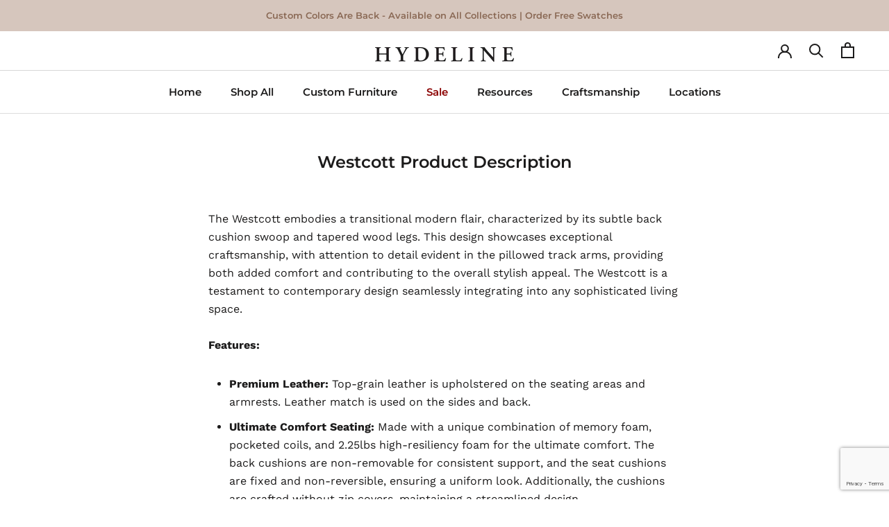

--- FILE ---
content_type: text/html; charset=utf-8
request_url: https://www.google.com/recaptcha/api2/anchor?ar=1&k=6LeTRAoeAAAAACKeCUlhSkXvVTIwv0_OgDTqgYsa&co=aHR0cHM6Ly9oeWRlbGluZS5jb206NDQz&hl=en&v=PoyoqOPhxBO7pBk68S4YbpHZ&size=invisible&anchor-ms=20000&execute-ms=30000&cb=1j5vyi5wbjcj
body_size: 48678
content:
<!DOCTYPE HTML><html dir="ltr" lang="en"><head><meta http-equiv="Content-Type" content="text/html; charset=UTF-8">
<meta http-equiv="X-UA-Compatible" content="IE=edge">
<title>reCAPTCHA</title>
<style type="text/css">
/* cyrillic-ext */
@font-face {
  font-family: 'Roboto';
  font-style: normal;
  font-weight: 400;
  font-stretch: 100%;
  src: url(//fonts.gstatic.com/s/roboto/v48/KFO7CnqEu92Fr1ME7kSn66aGLdTylUAMa3GUBHMdazTgWw.woff2) format('woff2');
  unicode-range: U+0460-052F, U+1C80-1C8A, U+20B4, U+2DE0-2DFF, U+A640-A69F, U+FE2E-FE2F;
}
/* cyrillic */
@font-face {
  font-family: 'Roboto';
  font-style: normal;
  font-weight: 400;
  font-stretch: 100%;
  src: url(//fonts.gstatic.com/s/roboto/v48/KFO7CnqEu92Fr1ME7kSn66aGLdTylUAMa3iUBHMdazTgWw.woff2) format('woff2');
  unicode-range: U+0301, U+0400-045F, U+0490-0491, U+04B0-04B1, U+2116;
}
/* greek-ext */
@font-face {
  font-family: 'Roboto';
  font-style: normal;
  font-weight: 400;
  font-stretch: 100%;
  src: url(//fonts.gstatic.com/s/roboto/v48/KFO7CnqEu92Fr1ME7kSn66aGLdTylUAMa3CUBHMdazTgWw.woff2) format('woff2');
  unicode-range: U+1F00-1FFF;
}
/* greek */
@font-face {
  font-family: 'Roboto';
  font-style: normal;
  font-weight: 400;
  font-stretch: 100%;
  src: url(//fonts.gstatic.com/s/roboto/v48/KFO7CnqEu92Fr1ME7kSn66aGLdTylUAMa3-UBHMdazTgWw.woff2) format('woff2');
  unicode-range: U+0370-0377, U+037A-037F, U+0384-038A, U+038C, U+038E-03A1, U+03A3-03FF;
}
/* math */
@font-face {
  font-family: 'Roboto';
  font-style: normal;
  font-weight: 400;
  font-stretch: 100%;
  src: url(//fonts.gstatic.com/s/roboto/v48/KFO7CnqEu92Fr1ME7kSn66aGLdTylUAMawCUBHMdazTgWw.woff2) format('woff2');
  unicode-range: U+0302-0303, U+0305, U+0307-0308, U+0310, U+0312, U+0315, U+031A, U+0326-0327, U+032C, U+032F-0330, U+0332-0333, U+0338, U+033A, U+0346, U+034D, U+0391-03A1, U+03A3-03A9, U+03B1-03C9, U+03D1, U+03D5-03D6, U+03F0-03F1, U+03F4-03F5, U+2016-2017, U+2034-2038, U+203C, U+2040, U+2043, U+2047, U+2050, U+2057, U+205F, U+2070-2071, U+2074-208E, U+2090-209C, U+20D0-20DC, U+20E1, U+20E5-20EF, U+2100-2112, U+2114-2115, U+2117-2121, U+2123-214F, U+2190, U+2192, U+2194-21AE, U+21B0-21E5, U+21F1-21F2, U+21F4-2211, U+2213-2214, U+2216-22FF, U+2308-230B, U+2310, U+2319, U+231C-2321, U+2336-237A, U+237C, U+2395, U+239B-23B7, U+23D0, U+23DC-23E1, U+2474-2475, U+25AF, U+25B3, U+25B7, U+25BD, U+25C1, U+25CA, U+25CC, U+25FB, U+266D-266F, U+27C0-27FF, U+2900-2AFF, U+2B0E-2B11, U+2B30-2B4C, U+2BFE, U+3030, U+FF5B, U+FF5D, U+1D400-1D7FF, U+1EE00-1EEFF;
}
/* symbols */
@font-face {
  font-family: 'Roboto';
  font-style: normal;
  font-weight: 400;
  font-stretch: 100%;
  src: url(//fonts.gstatic.com/s/roboto/v48/KFO7CnqEu92Fr1ME7kSn66aGLdTylUAMaxKUBHMdazTgWw.woff2) format('woff2');
  unicode-range: U+0001-000C, U+000E-001F, U+007F-009F, U+20DD-20E0, U+20E2-20E4, U+2150-218F, U+2190, U+2192, U+2194-2199, U+21AF, U+21E6-21F0, U+21F3, U+2218-2219, U+2299, U+22C4-22C6, U+2300-243F, U+2440-244A, U+2460-24FF, U+25A0-27BF, U+2800-28FF, U+2921-2922, U+2981, U+29BF, U+29EB, U+2B00-2BFF, U+4DC0-4DFF, U+FFF9-FFFB, U+10140-1018E, U+10190-1019C, U+101A0, U+101D0-101FD, U+102E0-102FB, U+10E60-10E7E, U+1D2C0-1D2D3, U+1D2E0-1D37F, U+1F000-1F0FF, U+1F100-1F1AD, U+1F1E6-1F1FF, U+1F30D-1F30F, U+1F315, U+1F31C, U+1F31E, U+1F320-1F32C, U+1F336, U+1F378, U+1F37D, U+1F382, U+1F393-1F39F, U+1F3A7-1F3A8, U+1F3AC-1F3AF, U+1F3C2, U+1F3C4-1F3C6, U+1F3CA-1F3CE, U+1F3D4-1F3E0, U+1F3ED, U+1F3F1-1F3F3, U+1F3F5-1F3F7, U+1F408, U+1F415, U+1F41F, U+1F426, U+1F43F, U+1F441-1F442, U+1F444, U+1F446-1F449, U+1F44C-1F44E, U+1F453, U+1F46A, U+1F47D, U+1F4A3, U+1F4B0, U+1F4B3, U+1F4B9, U+1F4BB, U+1F4BF, U+1F4C8-1F4CB, U+1F4D6, U+1F4DA, U+1F4DF, U+1F4E3-1F4E6, U+1F4EA-1F4ED, U+1F4F7, U+1F4F9-1F4FB, U+1F4FD-1F4FE, U+1F503, U+1F507-1F50B, U+1F50D, U+1F512-1F513, U+1F53E-1F54A, U+1F54F-1F5FA, U+1F610, U+1F650-1F67F, U+1F687, U+1F68D, U+1F691, U+1F694, U+1F698, U+1F6AD, U+1F6B2, U+1F6B9-1F6BA, U+1F6BC, U+1F6C6-1F6CF, U+1F6D3-1F6D7, U+1F6E0-1F6EA, U+1F6F0-1F6F3, U+1F6F7-1F6FC, U+1F700-1F7FF, U+1F800-1F80B, U+1F810-1F847, U+1F850-1F859, U+1F860-1F887, U+1F890-1F8AD, U+1F8B0-1F8BB, U+1F8C0-1F8C1, U+1F900-1F90B, U+1F93B, U+1F946, U+1F984, U+1F996, U+1F9E9, U+1FA00-1FA6F, U+1FA70-1FA7C, U+1FA80-1FA89, U+1FA8F-1FAC6, U+1FACE-1FADC, U+1FADF-1FAE9, U+1FAF0-1FAF8, U+1FB00-1FBFF;
}
/* vietnamese */
@font-face {
  font-family: 'Roboto';
  font-style: normal;
  font-weight: 400;
  font-stretch: 100%;
  src: url(//fonts.gstatic.com/s/roboto/v48/KFO7CnqEu92Fr1ME7kSn66aGLdTylUAMa3OUBHMdazTgWw.woff2) format('woff2');
  unicode-range: U+0102-0103, U+0110-0111, U+0128-0129, U+0168-0169, U+01A0-01A1, U+01AF-01B0, U+0300-0301, U+0303-0304, U+0308-0309, U+0323, U+0329, U+1EA0-1EF9, U+20AB;
}
/* latin-ext */
@font-face {
  font-family: 'Roboto';
  font-style: normal;
  font-weight: 400;
  font-stretch: 100%;
  src: url(//fonts.gstatic.com/s/roboto/v48/KFO7CnqEu92Fr1ME7kSn66aGLdTylUAMa3KUBHMdazTgWw.woff2) format('woff2');
  unicode-range: U+0100-02BA, U+02BD-02C5, U+02C7-02CC, U+02CE-02D7, U+02DD-02FF, U+0304, U+0308, U+0329, U+1D00-1DBF, U+1E00-1E9F, U+1EF2-1EFF, U+2020, U+20A0-20AB, U+20AD-20C0, U+2113, U+2C60-2C7F, U+A720-A7FF;
}
/* latin */
@font-face {
  font-family: 'Roboto';
  font-style: normal;
  font-weight: 400;
  font-stretch: 100%;
  src: url(//fonts.gstatic.com/s/roboto/v48/KFO7CnqEu92Fr1ME7kSn66aGLdTylUAMa3yUBHMdazQ.woff2) format('woff2');
  unicode-range: U+0000-00FF, U+0131, U+0152-0153, U+02BB-02BC, U+02C6, U+02DA, U+02DC, U+0304, U+0308, U+0329, U+2000-206F, U+20AC, U+2122, U+2191, U+2193, U+2212, U+2215, U+FEFF, U+FFFD;
}
/* cyrillic-ext */
@font-face {
  font-family: 'Roboto';
  font-style: normal;
  font-weight: 500;
  font-stretch: 100%;
  src: url(//fonts.gstatic.com/s/roboto/v48/KFO7CnqEu92Fr1ME7kSn66aGLdTylUAMa3GUBHMdazTgWw.woff2) format('woff2');
  unicode-range: U+0460-052F, U+1C80-1C8A, U+20B4, U+2DE0-2DFF, U+A640-A69F, U+FE2E-FE2F;
}
/* cyrillic */
@font-face {
  font-family: 'Roboto';
  font-style: normal;
  font-weight: 500;
  font-stretch: 100%;
  src: url(//fonts.gstatic.com/s/roboto/v48/KFO7CnqEu92Fr1ME7kSn66aGLdTylUAMa3iUBHMdazTgWw.woff2) format('woff2');
  unicode-range: U+0301, U+0400-045F, U+0490-0491, U+04B0-04B1, U+2116;
}
/* greek-ext */
@font-face {
  font-family: 'Roboto';
  font-style: normal;
  font-weight: 500;
  font-stretch: 100%;
  src: url(//fonts.gstatic.com/s/roboto/v48/KFO7CnqEu92Fr1ME7kSn66aGLdTylUAMa3CUBHMdazTgWw.woff2) format('woff2');
  unicode-range: U+1F00-1FFF;
}
/* greek */
@font-face {
  font-family: 'Roboto';
  font-style: normal;
  font-weight: 500;
  font-stretch: 100%;
  src: url(//fonts.gstatic.com/s/roboto/v48/KFO7CnqEu92Fr1ME7kSn66aGLdTylUAMa3-UBHMdazTgWw.woff2) format('woff2');
  unicode-range: U+0370-0377, U+037A-037F, U+0384-038A, U+038C, U+038E-03A1, U+03A3-03FF;
}
/* math */
@font-face {
  font-family: 'Roboto';
  font-style: normal;
  font-weight: 500;
  font-stretch: 100%;
  src: url(//fonts.gstatic.com/s/roboto/v48/KFO7CnqEu92Fr1ME7kSn66aGLdTylUAMawCUBHMdazTgWw.woff2) format('woff2');
  unicode-range: U+0302-0303, U+0305, U+0307-0308, U+0310, U+0312, U+0315, U+031A, U+0326-0327, U+032C, U+032F-0330, U+0332-0333, U+0338, U+033A, U+0346, U+034D, U+0391-03A1, U+03A3-03A9, U+03B1-03C9, U+03D1, U+03D5-03D6, U+03F0-03F1, U+03F4-03F5, U+2016-2017, U+2034-2038, U+203C, U+2040, U+2043, U+2047, U+2050, U+2057, U+205F, U+2070-2071, U+2074-208E, U+2090-209C, U+20D0-20DC, U+20E1, U+20E5-20EF, U+2100-2112, U+2114-2115, U+2117-2121, U+2123-214F, U+2190, U+2192, U+2194-21AE, U+21B0-21E5, U+21F1-21F2, U+21F4-2211, U+2213-2214, U+2216-22FF, U+2308-230B, U+2310, U+2319, U+231C-2321, U+2336-237A, U+237C, U+2395, U+239B-23B7, U+23D0, U+23DC-23E1, U+2474-2475, U+25AF, U+25B3, U+25B7, U+25BD, U+25C1, U+25CA, U+25CC, U+25FB, U+266D-266F, U+27C0-27FF, U+2900-2AFF, U+2B0E-2B11, U+2B30-2B4C, U+2BFE, U+3030, U+FF5B, U+FF5D, U+1D400-1D7FF, U+1EE00-1EEFF;
}
/* symbols */
@font-face {
  font-family: 'Roboto';
  font-style: normal;
  font-weight: 500;
  font-stretch: 100%;
  src: url(//fonts.gstatic.com/s/roboto/v48/KFO7CnqEu92Fr1ME7kSn66aGLdTylUAMaxKUBHMdazTgWw.woff2) format('woff2');
  unicode-range: U+0001-000C, U+000E-001F, U+007F-009F, U+20DD-20E0, U+20E2-20E4, U+2150-218F, U+2190, U+2192, U+2194-2199, U+21AF, U+21E6-21F0, U+21F3, U+2218-2219, U+2299, U+22C4-22C6, U+2300-243F, U+2440-244A, U+2460-24FF, U+25A0-27BF, U+2800-28FF, U+2921-2922, U+2981, U+29BF, U+29EB, U+2B00-2BFF, U+4DC0-4DFF, U+FFF9-FFFB, U+10140-1018E, U+10190-1019C, U+101A0, U+101D0-101FD, U+102E0-102FB, U+10E60-10E7E, U+1D2C0-1D2D3, U+1D2E0-1D37F, U+1F000-1F0FF, U+1F100-1F1AD, U+1F1E6-1F1FF, U+1F30D-1F30F, U+1F315, U+1F31C, U+1F31E, U+1F320-1F32C, U+1F336, U+1F378, U+1F37D, U+1F382, U+1F393-1F39F, U+1F3A7-1F3A8, U+1F3AC-1F3AF, U+1F3C2, U+1F3C4-1F3C6, U+1F3CA-1F3CE, U+1F3D4-1F3E0, U+1F3ED, U+1F3F1-1F3F3, U+1F3F5-1F3F7, U+1F408, U+1F415, U+1F41F, U+1F426, U+1F43F, U+1F441-1F442, U+1F444, U+1F446-1F449, U+1F44C-1F44E, U+1F453, U+1F46A, U+1F47D, U+1F4A3, U+1F4B0, U+1F4B3, U+1F4B9, U+1F4BB, U+1F4BF, U+1F4C8-1F4CB, U+1F4D6, U+1F4DA, U+1F4DF, U+1F4E3-1F4E6, U+1F4EA-1F4ED, U+1F4F7, U+1F4F9-1F4FB, U+1F4FD-1F4FE, U+1F503, U+1F507-1F50B, U+1F50D, U+1F512-1F513, U+1F53E-1F54A, U+1F54F-1F5FA, U+1F610, U+1F650-1F67F, U+1F687, U+1F68D, U+1F691, U+1F694, U+1F698, U+1F6AD, U+1F6B2, U+1F6B9-1F6BA, U+1F6BC, U+1F6C6-1F6CF, U+1F6D3-1F6D7, U+1F6E0-1F6EA, U+1F6F0-1F6F3, U+1F6F7-1F6FC, U+1F700-1F7FF, U+1F800-1F80B, U+1F810-1F847, U+1F850-1F859, U+1F860-1F887, U+1F890-1F8AD, U+1F8B0-1F8BB, U+1F8C0-1F8C1, U+1F900-1F90B, U+1F93B, U+1F946, U+1F984, U+1F996, U+1F9E9, U+1FA00-1FA6F, U+1FA70-1FA7C, U+1FA80-1FA89, U+1FA8F-1FAC6, U+1FACE-1FADC, U+1FADF-1FAE9, U+1FAF0-1FAF8, U+1FB00-1FBFF;
}
/* vietnamese */
@font-face {
  font-family: 'Roboto';
  font-style: normal;
  font-weight: 500;
  font-stretch: 100%;
  src: url(//fonts.gstatic.com/s/roboto/v48/KFO7CnqEu92Fr1ME7kSn66aGLdTylUAMa3OUBHMdazTgWw.woff2) format('woff2');
  unicode-range: U+0102-0103, U+0110-0111, U+0128-0129, U+0168-0169, U+01A0-01A1, U+01AF-01B0, U+0300-0301, U+0303-0304, U+0308-0309, U+0323, U+0329, U+1EA0-1EF9, U+20AB;
}
/* latin-ext */
@font-face {
  font-family: 'Roboto';
  font-style: normal;
  font-weight: 500;
  font-stretch: 100%;
  src: url(//fonts.gstatic.com/s/roboto/v48/KFO7CnqEu92Fr1ME7kSn66aGLdTylUAMa3KUBHMdazTgWw.woff2) format('woff2');
  unicode-range: U+0100-02BA, U+02BD-02C5, U+02C7-02CC, U+02CE-02D7, U+02DD-02FF, U+0304, U+0308, U+0329, U+1D00-1DBF, U+1E00-1E9F, U+1EF2-1EFF, U+2020, U+20A0-20AB, U+20AD-20C0, U+2113, U+2C60-2C7F, U+A720-A7FF;
}
/* latin */
@font-face {
  font-family: 'Roboto';
  font-style: normal;
  font-weight: 500;
  font-stretch: 100%;
  src: url(//fonts.gstatic.com/s/roboto/v48/KFO7CnqEu92Fr1ME7kSn66aGLdTylUAMa3yUBHMdazQ.woff2) format('woff2');
  unicode-range: U+0000-00FF, U+0131, U+0152-0153, U+02BB-02BC, U+02C6, U+02DA, U+02DC, U+0304, U+0308, U+0329, U+2000-206F, U+20AC, U+2122, U+2191, U+2193, U+2212, U+2215, U+FEFF, U+FFFD;
}
/* cyrillic-ext */
@font-face {
  font-family: 'Roboto';
  font-style: normal;
  font-weight: 900;
  font-stretch: 100%;
  src: url(//fonts.gstatic.com/s/roboto/v48/KFO7CnqEu92Fr1ME7kSn66aGLdTylUAMa3GUBHMdazTgWw.woff2) format('woff2');
  unicode-range: U+0460-052F, U+1C80-1C8A, U+20B4, U+2DE0-2DFF, U+A640-A69F, U+FE2E-FE2F;
}
/* cyrillic */
@font-face {
  font-family: 'Roboto';
  font-style: normal;
  font-weight: 900;
  font-stretch: 100%;
  src: url(//fonts.gstatic.com/s/roboto/v48/KFO7CnqEu92Fr1ME7kSn66aGLdTylUAMa3iUBHMdazTgWw.woff2) format('woff2');
  unicode-range: U+0301, U+0400-045F, U+0490-0491, U+04B0-04B1, U+2116;
}
/* greek-ext */
@font-face {
  font-family: 'Roboto';
  font-style: normal;
  font-weight: 900;
  font-stretch: 100%;
  src: url(//fonts.gstatic.com/s/roboto/v48/KFO7CnqEu92Fr1ME7kSn66aGLdTylUAMa3CUBHMdazTgWw.woff2) format('woff2');
  unicode-range: U+1F00-1FFF;
}
/* greek */
@font-face {
  font-family: 'Roboto';
  font-style: normal;
  font-weight: 900;
  font-stretch: 100%;
  src: url(//fonts.gstatic.com/s/roboto/v48/KFO7CnqEu92Fr1ME7kSn66aGLdTylUAMa3-UBHMdazTgWw.woff2) format('woff2');
  unicode-range: U+0370-0377, U+037A-037F, U+0384-038A, U+038C, U+038E-03A1, U+03A3-03FF;
}
/* math */
@font-face {
  font-family: 'Roboto';
  font-style: normal;
  font-weight: 900;
  font-stretch: 100%;
  src: url(//fonts.gstatic.com/s/roboto/v48/KFO7CnqEu92Fr1ME7kSn66aGLdTylUAMawCUBHMdazTgWw.woff2) format('woff2');
  unicode-range: U+0302-0303, U+0305, U+0307-0308, U+0310, U+0312, U+0315, U+031A, U+0326-0327, U+032C, U+032F-0330, U+0332-0333, U+0338, U+033A, U+0346, U+034D, U+0391-03A1, U+03A3-03A9, U+03B1-03C9, U+03D1, U+03D5-03D6, U+03F0-03F1, U+03F4-03F5, U+2016-2017, U+2034-2038, U+203C, U+2040, U+2043, U+2047, U+2050, U+2057, U+205F, U+2070-2071, U+2074-208E, U+2090-209C, U+20D0-20DC, U+20E1, U+20E5-20EF, U+2100-2112, U+2114-2115, U+2117-2121, U+2123-214F, U+2190, U+2192, U+2194-21AE, U+21B0-21E5, U+21F1-21F2, U+21F4-2211, U+2213-2214, U+2216-22FF, U+2308-230B, U+2310, U+2319, U+231C-2321, U+2336-237A, U+237C, U+2395, U+239B-23B7, U+23D0, U+23DC-23E1, U+2474-2475, U+25AF, U+25B3, U+25B7, U+25BD, U+25C1, U+25CA, U+25CC, U+25FB, U+266D-266F, U+27C0-27FF, U+2900-2AFF, U+2B0E-2B11, U+2B30-2B4C, U+2BFE, U+3030, U+FF5B, U+FF5D, U+1D400-1D7FF, U+1EE00-1EEFF;
}
/* symbols */
@font-face {
  font-family: 'Roboto';
  font-style: normal;
  font-weight: 900;
  font-stretch: 100%;
  src: url(//fonts.gstatic.com/s/roboto/v48/KFO7CnqEu92Fr1ME7kSn66aGLdTylUAMaxKUBHMdazTgWw.woff2) format('woff2');
  unicode-range: U+0001-000C, U+000E-001F, U+007F-009F, U+20DD-20E0, U+20E2-20E4, U+2150-218F, U+2190, U+2192, U+2194-2199, U+21AF, U+21E6-21F0, U+21F3, U+2218-2219, U+2299, U+22C4-22C6, U+2300-243F, U+2440-244A, U+2460-24FF, U+25A0-27BF, U+2800-28FF, U+2921-2922, U+2981, U+29BF, U+29EB, U+2B00-2BFF, U+4DC0-4DFF, U+FFF9-FFFB, U+10140-1018E, U+10190-1019C, U+101A0, U+101D0-101FD, U+102E0-102FB, U+10E60-10E7E, U+1D2C0-1D2D3, U+1D2E0-1D37F, U+1F000-1F0FF, U+1F100-1F1AD, U+1F1E6-1F1FF, U+1F30D-1F30F, U+1F315, U+1F31C, U+1F31E, U+1F320-1F32C, U+1F336, U+1F378, U+1F37D, U+1F382, U+1F393-1F39F, U+1F3A7-1F3A8, U+1F3AC-1F3AF, U+1F3C2, U+1F3C4-1F3C6, U+1F3CA-1F3CE, U+1F3D4-1F3E0, U+1F3ED, U+1F3F1-1F3F3, U+1F3F5-1F3F7, U+1F408, U+1F415, U+1F41F, U+1F426, U+1F43F, U+1F441-1F442, U+1F444, U+1F446-1F449, U+1F44C-1F44E, U+1F453, U+1F46A, U+1F47D, U+1F4A3, U+1F4B0, U+1F4B3, U+1F4B9, U+1F4BB, U+1F4BF, U+1F4C8-1F4CB, U+1F4D6, U+1F4DA, U+1F4DF, U+1F4E3-1F4E6, U+1F4EA-1F4ED, U+1F4F7, U+1F4F9-1F4FB, U+1F4FD-1F4FE, U+1F503, U+1F507-1F50B, U+1F50D, U+1F512-1F513, U+1F53E-1F54A, U+1F54F-1F5FA, U+1F610, U+1F650-1F67F, U+1F687, U+1F68D, U+1F691, U+1F694, U+1F698, U+1F6AD, U+1F6B2, U+1F6B9-1F6BA, U+1F6BC, U+1F6C6-1F6CF, U+1F6D3-1F6D7, U+1F6E0-1F6EA, U+1F6F0-1F6F3, U+1F6F7-1F6FC, U+1F700-1F7FF, U+1F800-1F80B, U+1F810-1F847, U+1F850-1F859, U+1F860-1F887, U+1F890-1F8AD, U+1F8B0-1F8BB, U+1F8C0-1F8C1, U+1F900-1F90B, U+1F93B, U+1F946, U+1F984, U+1F996, U+1F9E9, U+1FA00-1FA6F, U+1FA70-1FA7C, U+1FA80-1FA89, U+1FA8F-1FAC6, U+1FACE-1FADC, U+1FADF-1FAE9, U+1FAF0-1FAF8, U+1FB00-1FBFF;
}
/* vietnamese */
@font-face {
  font-family: 'Roboto';
  font-style: normal;
  font-weight: 900;
  font-stretch: 100%;
  src: url(//fonts.gstatic.com/s/roboto/v48/KFO7CnqEu92Fr1ME7kSn66aGLdTylUAMa3OUBHMdazTgWw.woff2) format('woff2');
  unicode-range: U+0102-0103, U+0110-0111, U+0128-0129, U+0168-0169, U+01A0-01A1, U+01AF-01B0, U+0300-0301, U+0303-0304, U+0308-0309, U+0323, U+0329, U+1EA0-1EF9, U+20AB;
}
/* latin-ext */
@font-face {
  font-family: 'Roboto';
  font-style: normal;
  font-weight: 900;
  font-stretch: 100%;
  src: url(//fonts.gstatic.com/s/roboto/v48/KFO7CnqEu92Fr1ME7kSn66aGLdTylUAMa3KUBHMdazTgWw.woff2) format('woff2');
  unicode-range: U+0100-02BA, U+02BD-02C5, U+02C7-02CC, U+02CE-02D7, U+02DD-02FF, U+0304, U+0308, U+0329, U+1D00-1DBF, U+1E00-1E9F, U+1EF2-1EFF, U+2020, U+20A0-20AB, U+20AD-20C0, U+2113, U+2C60-2C7F, U+A720-A7FF;
}
/* latin */
@font-face {
  font-family: 'Roboto';
  font-style: normal;
  font-weight: 900;
  font-stretch: 100%;
  src: url(//fonts.gstatic.com/s/roboto/v48/KFO7CnqEu92Fr1ME7kSn66aGLdTylUAMa3yUBHMdazQ.woff2) format('woff2');
  unicode-range: U+0000-00FF, U+0131, U+0152-0153, U+02BB-02BC, U+02C6, U+02DA, U+02DC, U+0304, U+0308, U+0329, U+2000-206F, U+20AC, U+2122, U+2191, U+2193, U+2212, U+2215, U+FEFF, U+FFFD;
}

</style>
<link rel="stylesheet" type="text/css" href="https://www.gstatic.com/recaptcha/releases/PoyoqOPhxBO7pBk68S4YbpHZ/styles__ltr.css">
<script nonce="oZDFAG5Lmp85Stm-_LGRUw" type="text/javascript">window['__recaptcha_api'] = 'https://www.google.com/recaptcha/api2/';</script>
<script type="text/javascript" src="https://www.gstatic.com/recaptcha/releases/PoyoqOPhxBO7pBk68S4YbpHZ/recaptcha__en.js" nonce="oZDFAG5Lmp85Stm-_LGRUw">
      
    </script></head>
<body><div id="rc-anchor-alert" class="rc-anchor-alert"></div>
<input type="hidden" id="recaptcha-token" value="[base64]">
<script type="text/javascript" nonce="oZDFAG5Lmp85Stm-_LGRUw">
      recaptcha.anchor.Main.init("[\x22ainput\x22,[\x22bgdata\x22,\x22\x22,\[base64]/[base64]/[base64]/ZyhXLGgpOnEoW04sMjEsbF0sVywwKSxoKSxmYWxzZSxmYWxzZSl9Y2F0Y2goayl7RygzNTgsVyk/[base64]/[base64]/[base64]/[base64]/[base64]/[base64]/[base64]/bmV3IEJbT10oRFswXSk6dz09Mj9uZXcgQltPXShEWzBdLERbMV0pOnc9PTM/bmV3IEJbT10oRFswXSxEWzFdLERbMl0pOnc9PTQ/[base64]/[base64]/[base64]/[base64]/[base64]\\u003d\x22,\[base64]\\u003d\x22,\[base64]/CocOqUFsgCsK2P0VdH3LDoltIK8KMw6Udc8KsY3PCoy8jIzXDk8O1w7zDgMKMw47DsWjDiMKeJGnChcOfw4DDvcKKw5F2D0cUw4lHP8KRwqxJw7c+F8KiMD7DhMK/w47DjsOxwrHDjAVww5A8McObw4nDvyXDoMO3DcO6w79pw50vw4hdwpJRe0DDjEY2w70zYcOpw7pgMsKTYsObPgB/w4DDuAbCp03Cj2fDh3zCh0/DpkAgaQzCnlvDo2VbQMOVwpQTwoZTwqwhwoVGw7V9aMOCOiLDnHB/F8KRw4coYwR5wqxHPMKgw4R1w4LCl8OwwrtIKcObwr8ONsKDwr/DoMKmw6jCtjpnwrTCtjgZP8KZJMKIV8K6w4VIwpg/w4lzSkfCq8O2J23Cg8KIPk1Ww7/DjCwKRgDCmMOcw5kTwqonLgpve8OpwozDiG/Dv8OodsKDUsKYG8O3bnDCvMOgw4zDnTIvw5HDm8KZwpTDnRhDwr7CtMKxwqRAw7Zfw73Ds2IKO0jCnMObWMOaw5Znw4HDjjPClk8Qw4hgw57Cph/DuDRHMsOmA37DrcK6HwXDgRYiL8K4woPDkcK0ZcKoJGVCw7BNLMKAw7rChcKgw4HCg8KxUzg9wqrCjAxaFcKdw7bCohk/Lz/[base64]/w5Mhw7fDry/ClMK2e8K8wr/[base64]/[base64]/[base64]/[base64]/w6XCtMKYwrkQwrBEwq8Fw7Aew7HClsKUw5bChcKMHiIoZBhNd29zwoUEw4bDp8Omw7XCiG/Cq8O0cBUawotGPGV4wphQRhLCpQ7CoTgrwphRw50xwrR6w60YwqbDvCl2XcOiw4bDiQ1Zwq3CtU/Dm8K7b8Kaw77DqMKrwofDu8Opw43DlDrCulhfw7DCsXBaOMOPw7oMwonCiQnCvsKHe8KAwofDmcOQGsKDwrB/[base64]/[base64]/CgxF9NMKYw6dswrfCqsKWaMK+AyPCuRLCoxzDuzsmF8KkahPCvsKNwqN1wpAydMKFwrLCj2fDtMOJBm7CnVhlJMKXfcKmOErCmw/Do1bDvnVWf8KZwqDDpRxkMm4OXDxKAXB0w4IgGhTDrg/DhcKZw5jCoW9afQHDuiMofSjCq8OlwrUvVsK5Cl8ywqIUa0hxw63DrMOrw5rCiRIMwo5UXS4Zwplaw47ChztzwrhIJsO9wrLCu8OOw4APw7lPc8OzwpPDv8K9EcOxwpjDsVnDrhTCjcOmwo/Dnx0MLCZ6wq3DqCDDh8KEBQ3ClAZ0wqXDnSTDuHIlw5YJw4PDmsOUwpQzwpfCjCzCocOiwpk2PzEdwo8rAMKPw7rCoU/DoBDDikLClsOMwqRwwq/DuMOkwoLCszwwb8O1wpnCkcKYwpJEc2TCqsK0wq4OfsKjw6nCjsK9w6nDtcKjw6PDghDDnMKAwoJ9w6xAw50eBcOqU8KQwq1HAcKbw4TCo8OAw7Qzbz02di7DhFDCsBTDnRTCmG87ZcKyQsOoEsKfZSJ1w5RIJjnCrA7CnsOTEcO3w7jCsVZHwrJPPsO/BsKdw5x/DsKER8KbEDcDw7BIfypoXcOMwp/DrynCsRl7w5/DscKzecOMw7bDrA/[base64]/[base64]/Dl8KXesKmJgwtXMOlfsKywqDDl8O1w4fDg8O1SDHCmMOGfcOew6TDtsOMUGvDl2YAw7jDicKTRwTClcKxwqvChy/[base64]/[base64]/w6zDtsKzNGYjHyVKOm8lw6TDl1UMNlgdUlvCghXDsA7DqGw7wrXCvgVKw63Dki3Co8KfwqcTcwRgQcKEIRrDocKqwqNufCrCjisew5LDgMO+ecKsOXfDuy0Sw5EgwqQYN8ObHcOcw4jCksOrwr8hOiBJLW3DriTCvADDo8OLwoYvQsKpwq7DiVsNJ0PDoEjDq8KYw5/DnG8fw7vDg8KHJcOePhg9w7bDij4ywoZrZsO4wqjCllfCtsKWwpNhH8KCw4/CmiHDnCbDnMKDbSJ2w4IqNGtAQcKgwrYgOwHDg8OKwogkwpPChMKoHwALw6xhwobCp8KjcBRBVsKiFnRMw7w/[base64]/DmgY5w5HDrC/CjiguUH7ClnddwpDDnsKAw7jDqCwbw6LDisOMwprClnMOJ8KDw71Xw4pWdcKaAxnCp8OqYMKACVvDjcKQwpYVw5A1IsKcwrbCpzcEw7DDgsOhBQ/[base64]/[base64]/DtMKxKgfDqX4Nw5oYN8ODfsKeYFZOIMOowoPDtsKWOFs7OxE6w5fCjCrCsR7DpsOmdGs0CcKPE8OYw4FAMMOAw7XCoXvDhg/[base64]/CqjAaLGfDsXsSwrANw4/DoMORWTZ5wqzCtmFUw43Cp8OODsOPWMKlRSxYwqjDrT/Ck1vCjEZwRcKyw61WYykSwp9JPxHCoQgkRcKOwrfCkhRow5TDgiLCi8Ofwq3DtzbDusKZA8KIw7DCtjLDj8ORw47Cs0PCvilvwpE8wro5PVTCtcOaw6PDvMOlT8OTGjPCuMKLeH4Wwp4bSinDghLCvUg5EcOoR3jDtkDCn8OOwpPCksKRSzU2wqrDoMO/[base64]/QgfCpcKkXxc7EWPDpQRMbT/[base64]/CkTFowqLCk8Ojw5YFwobCr8K6w6cCe8KGOcKPHcKnc8OXBinCgDREw7sbwq/DhDghwpvCmMKPwpvDnRUhUcOAw5k8UGUDw41Dw4FXPcODQ8KYw5fCtC0vW8K4IXDCjl4/wrZ1BVnCqMKvwpw1wrrDp8K1DXJSwo1PdgJWwr5UJ8OMwrM3aMOzwpvCrx5jwpPDisKmw5UVdFRrNcOsCmlDwrhGDMKmw6/DocKgw4AcwovDl01jw4hywpN8MAxCG8KvERrDrnHCr8KNwoYew5c3w5JAX3N4BMKIFgDCqsKvdsO2JkVcQzLDiCpzwpXDtHBfK8Kgw5hWwp5Mw4wRwo5JcVs6G8KhSsOiw44gwqR+w4fDrMKyFMKfwqt/MQosdMKcwoVTIBAmRjUVwrTDu8O/P8KzE8OHPS7Co33CpsKELcKUOVl7w6rCq8ODScOjw4cDO8K+C1bCmsO4w67CmmHClBZVw5jCicORwq4+SntTHsKXDjzClCfCulVBwpLDg8Oaw6fDshvDnwBfKAdnQsKNwrkBT8OFw71zwrd/GcKDwpnDosOhw7QWwpLCl1tLVTDCo8OLwp9HW8KDw5LDosKhw4rDhywJwoRCbgs5H1EAw6cpwp91wowFZcK7TcK7w5HCvFgaesKSw7PCiMOiGnwKw4jCqQnCsVPDuz3DpMKiIAtSCMOTRMO3w51gw73ChSjCicOnw7DDjcOnw5wRYUhAd8OVcjDCl8ONAw0Lw50Bwo/DhcOXw6HCucOzwoXDoiQmw43CsMKew49+wp3DvVwqwrvDjcKDw7V5wos+DsKZHcOnw7PDqhx4E2ogw43DhcK3w4DCg1/DlH3DuzbCmF3CggrDr08AwrIJHC/CicKuw6nCosKbwrA5MTDCjcKaw7fDp2kJIMKQw6nCojl4wptHGl4KwqsqYkLDgXwvw5IyME5fw57CgUYZwrhaV8KffgbCp1fCg8OQw5vDhsKiKMKrwrMPw6LCu8KrwpolG8K2wo3Dm8KfF8KBJgXDssOoXBnDmXU8AcK3w4HCisOnF8KOc8KawpLCqGnDmj/CtDTCpDDCncO+FBoWw4tgw4XDp8K/YV/DpGXCjwcNw6DDsMKyb8KFw5k0wqNiwqrCucOZUsOIKm7CkcK8w77DlgbCu07Dk8Krw49EUMOAR30wSsOwH8OYCMK5HWQiOsKUwoYoNXTDksOcc8Odw5EHwpQ6Ql1Gw6wZwr/DvsK4KsKrwp0rw4HDpcOjwqXDj18CdsOywqfCu3PCncOYw78/wq9rwpDCnMOUw6vCiyVdw6t9wrlow4XCvjLDgWFiZF9cG8KnwpgIZ8OKw7bDiG/DjcKAw7RFSMO8UzfCl8KzGmwcElw3wrVpw4ZzQ1nDi8OQVnXDuMKBKFIGwpJ2KMOPw4LComLCn3PCuSnDscOcwqnCpsO+UsK0EW3Dl1RLw55rSMOMw6EXw449D8OOJT3DsMK5TsKsw5HDncOxcW8dFsK/wpTDnE9ywo7ChE3DnMKvN8KHKlDDtDHDkH/CpcOmBSHDjSRqw5N1J0sJLsOkw6Y5G8O/w77Do17DkCPCrsKww77DnSVqw57DoRl/BsOewrPDi2nCgyJ5w5XCklwdwpjCnsKFPcOHYsK3w6LCrF17fDHDpXoAwotpeBvCqRAJw7LCm8Kqe2kdwq9CwpJawoYTwrASK8OURsOpwrVhw6ciZ3DDklN/OcOvwozCizZOwrY6wr7DjMOSKMKJMcOYL2wGwoQ6wqTCmcOkR8OEInt4e8OrECrDsn3Di0rDgMKVRMOww6sUOMORw7HCr3cQwqzCsMOLa8Kiw4/CigrDjXtawoI7w4ARwpp+wq0Gw50tasOvYsOew7PDn8K4fcKjMQbCmysbX8KwwqTDuMObwqNJQ8O5QsKewo7DgcOrSUVjwrPCnXvDlsO/CMOIwofDuiTCtR8ofsKnMn9zNcOVwqJRw6oSw5HClsOoN3VJwrPDmXTDrcOma2RMw6PDrmHCi8OzwrnCqAHCm0MVNGPDvCkKIMK5woPCpzPDrcK5GGLCm0BWfhoDT8O7TT7CssOdwrI1w5oAw7kPHcKowoPCtMO1wqTDhx/CjR4/[base64]/[base64]/Dkz3DpcOUengwNXTCtwcSw7IpZnsAwrlYwpUaSUjDhcOVwpnClXoEQ8KSJcKZccOyWWoeCMOpHsKTwqFmw67Ctz1GGDbDiic0HsOTEVNjCTYKJ28LKRzClHPDqE/CiQwXw6RXw6VtVMO3Ulg9cMOvw47CoMO7w6rCmXFew48dcsKReMOJTkrCnHNjw7R0LWLCqx/CgcOzwqHCtURtEh7Dtz0eXMKMwpQEFCFbf1ticGRxHH/ClV7CqMKCVW/[base64]/wq3CmAzDncKkBQ4CdSTCgcOqesKnwpk7UMKKwqbCpBHCucKPA8OlPA7DlC8uw4/CoyvCixpzMsKcwp7CrnTCksOMesKmaC5FVMOow5t0HQbDmHnCjWhnZ8OIH8OVwofCvzHDtsObYhjDqijDnno4d8KHwp/[base64]/DqhU9SH3Dk8KvNhd2w43ClRfCl8KVw54tTDfCgsOcPmbCrcOVBHMHUcK3acOgw4xnRE7DjMOTw7LDhxnCrsOoU8K7asKiTsODcjMoUsKIwqnDkkYowoZKMlfDsB/[base64]/[base64]/CtT/ClMK9eMKxDMKqHA15WsK/[base64]/DisOWGMOkwqJTwrZ/w6Ycwop5wrR0w4HChXvCqnkYIsOGKjMWXcKRMsOKUFLDkhoxc15HClk9CcKKw45iw4kFw4LDhMK7PsKNHsOew7zCmMO/[base64]/DusKTw5gCS8O1EMKaUsODw5PCo8O/GsOWY1XDqBgIwqNXw7TDv8KmC8OMNMK+MMO6PCxbdSDCnyDCqcKjFwhsw6ECw5nDq2kgEDLCq0YrUsOtcsKnw5vCvMKSwovCrjzCp0zDuGlgw5nChCHClMOYwqDDsljDhsO/wrYFw5sqw6ldw5okDzbCghrDun01w6LChCUDJMOCwr9jwptmD8Kgw6HCkcOLf8KswrjDoQjCtTvCmXbDtcK+KWQRwqdtT10AwrrDumceFg3CgsKLDsKBPE7DuMKGRsO8VsKka3fDvyfCgMODZkkGasOVS8KxwpPDtkfDm0kcw7DDqMOxYMOxw7/CqnXDs8KQw47DgMKfEMOwwoTDmTQRw7dgA8KDw4vClmlNPi7Cgh4Qw6rCusO3IcOYw7DDgcONDsO+w6VZasODVsKpIcK3HE4Uwrdjw6xowopew4TDkDVKw6tJcU7DmXcxwqfCh8OoTChCeEFsBDTClcOUw67DtzRbwrRjERhiBV99wrA7TlIzYUgKDw/CgBtrw4zDhBDCj8KOw5XCn1xkAUUkwqvDv3jCpcOVwrZyw6MHw5HCi8KJwpEHdwfDncKbwpwrwrJFwo/Cn8K/[base64]/Cv8O/wqQ5eH8vCEXCu8Otwp/ChzjCo8OkasOBD3YbWMKDw4BuRcORw44fWsORw4ZkUcObacOEwow4fsKMPcK7w6DCtE5/wotbCkfCpH3Cu8KYw6zDv3Q0Xz3Dp8Olw5p/w5DClMOMw73Dp1LCmi4eFW8ZB8O4woR7OMOBw5zCjsKjS8K6H8KIw7Imwo3DpUfCrMKlWF45PiTDmcKBL8OmwoXDk8KNYAzCmBfDlUZqw7DCqsOOw5svwpfClmfCsVrDvAxhZ38ZAcK6C8OdVMOLw5oFwqErAybDlFEdw4NyMVvDhMO/wrhjacOtwqsEf0lqw41RwpwWEMOqRTjDlWsuWMOSGwI9dMK6wpAww7XDncOGRRHChifDnwrDosOFFwLClcKuw7rDvXzCsMObwp/[base64]/DmcO/w4XCmMK5BEYBwqPCksK6wrTCvATDkmbDmn3CkcOKw4pGw4Qew7PDszjCmjQfwpMwd2rDvMKsIRLDlMO0MFnCm8KQXsKmeznDnMKXw7XCqHk4J8O6w6fCrSsxw5pHwozCkQ1/w65iST9cfcOjw5d3w5ojw7sbDllNw4MAwod6Zk0eFMOww43DtGFsw4dtEzQXaGnDhMKJw7AQS8OSMsOTAcOHI8KwwoHCly0Vw7vCtMK5DcKDw4hjBMKkUTAWIBVMwqhAwqxHHMOLAl7DrwIFAsOdwp3Dr8K7w5p4CT/DicOSYlJVKsKmwqDCtsKuw4fDgMKYwoDDvsOZw57CtlNtXMKswpYqXh8Lw77Dq17DoMObw7TDu8OrV8ORwp/CssK4wpnCvjx9w4cDdMOIw61Sw7RbwpzDnMO9EQ/CrVjChzZ0w4IMNcOxwonCv8KmR8Ouwo7DjMK0w4MSMgnDsMOhwo3CiMObPEPCvVwuwq3DrB5/wojCjFvCkGF1RmxzYsOYEFlEal3DkGPCsMOjwrXCrsOYElTChkzCvDA7UTHClMOBw7lBw4p+wrFrwp5TY0XCryfDgMO2YcO/H8KFZWcvwrbCilczwp7CoU7Cp8Kef8KiUFrDksOTwqrCjcKVwosQwpLCv8OmwrHDqy9HwpVeD1jDtcKhw5TCncKWVQkmN3wHwr8jPcKUw5Z0ecKOwoLDocOjwo/CmMKsw4NRw6/[base64]/[base64]/Cm206wqnDgcKoXMKKw77CoMKiOhHDncKLb8OqIcKPwooiPMO0Rh3Dn8KCJWHDisOUw7bChcOoP8KHwovDuUbCisKYTcKzwqgFOw/Do8OODsODwqBVwqdHw5UmMMKMdnNQwrYlw7YKMsK+w4TCi0YVZcOWajRAwr/DhcOKwoBbw4ghw7kLwpzDgMKNb8O8PMOTwq5GwqfCr17Cs8KACyJVYsOiCcKcY1VYe0vCjMOYcsKUw6YJF8KmwqNGwr1vwrtzS8KTwqLCtsOVwoIJGsKkccO2czrDuMKiwqvDssK8wr7CrF5oKsKdwqLCnF02wpHDocOuK8OCw6LCgcODamhNw5vDi2RSwr/DkcKvJ3waS8KgezrDkcKDwo7Dmi8Hb8K6CCPDnMKucgADTsOTT1Jnw5XCj2QJw6lNK0LDlsK3wqDDkMOAw6jDicOac8OSw5TCqcKTVcOJw7jDo8Kdwr3DllgPGsOZwo/DvcKVw4kJOQEtX8O8w4LDjBhZw7pdw7/Dng9Xwq7Dnn7CtsKCw7/DjcOjwrPCisKfX8O0PsKlcMODw7h1wr1uw6l4w5XCv8OGw5UIUMKwXlPCsXnCmR/Dh8OAwqnChS/Do8KncTYtfHzCjiHDqcOxBMK5WnLCusK/[base64]/[base64]/[base64]/w5JgaGPDrXXCgcKiwp0iwonCoG/Dr8KSwoEWeAUrwrQGw6jDmsOtUsK/wrrDocK8w7Eyw4fCjMOBwocxFsKjw74pw53CiQ8nPgJcw7PDnmNjw5LCicK/[base64]/H8OXw6BDDhl3w5h9dcO3wrVqw5oww7vCowJAO8OmwrsHw6Qxw6nChcO3wqzCpMKpdcKZYUZhw6FSPsOdwoDCvFfClcOrw4PDvMKJPwDDn0DDvsKpRcOgGX4xEmgaw7jDh8OOw5knwo1/w7ZPw5tjIV0DI2oBwpPCnGVeIMOswqHCpcKgfCTDq8KPckgowrkdLcOWwrvDvsOww7kLPGMNwpdOeMK2PgTDgsKDwr4gw5HDnMO2IMK7E8OEWMOZGsKTw5LDlcO4wrzDrDHCusOFbcOKwqRkInrDoSbCrcOnw6/Cv8Klw7zChXrCu8OxwrltasKRY8KzeWkSwrd2w5wVbFQYJMO3cx/Dlz3CqsO3YijClzHCiEEINMKtwqfCgcOqw6Z1w44pw5Jub8OmesKIacKDw5IiJcKNw4U0OSrDhsK1SMKFwoPCpcOuCsKVCiXCpH5ww6RhCibDnyEMKMKkwo7Du0XDtB5lCcOVen/DlgTDhMOuL8OUwq/[base64]/w4cuwodIN8Oow5zCtsORw5bDgcK0wqYyP8OwMX7DhiVhwqMkw4oaA8KOBg1XPgzCmMK5SCRVMm1UwqsCwp7ChAbCh3BGwoQ9FMOZYMK3woRPdsKBI0FEwq3CoMKBTsOgwonDomt5J8Kow6/DmcODTgXCpcO8AcOPwrvDmcKyC8KHT8O6wr7CjGgRw4dDwrzDpEwfYMKASCpKw4TCtDbDu8OkesObYcOQw5DCgcOlc8KowrrDisOzwqRlQ2cVwqnClcKzw5FqbsOudsKkw4loesKpwppLw6rCv8KxesOdw6jCsMK+DWTDtB/[base64]/DtsOfw5BbLiDDqzDDt8Obwpw2woDDnFnDhhwAwrLCtCrDhsOEOQM1AzXCnDnDvMO/wrnCtsK4RV3Cg0zDrsK8YcOhw4HCuj5Cw5wdJ8K4ZAdtLMOzw5Yhw7DCkWBfS8KjKzxtw6/CrcKIwoTDs8KywrnCo8Ktw4M0HsKSwqFuwrDCisOYHAUtw7LDgMK7wovCk8KmScKjw64RbHJXw4QywopNfWRmw4F5I8KNwq1RAj/Dj1xZQ1XDnMK0wpPDkMKxw5tjaGnChCfCjiHDosO9JwDCtCDCg8O5w45AwqbCj8KMWMK+w7YkDT4nwoLDt8KiJ0V7esKHTMO/O2TCr8O2wqd4KsOMEBw2w5TCmcKvRMO3woXDhFvDpWB1dAA+I1jDtsKRw5TCqhpCSsOZM8Oow7HDlMOxJcOTw4wDO8KSwr8Zw4dawpXCocKHFsKZwrXDoMKyIMOnw5/DhcOQw7fDu0zDuQd4w6lGBcKhwp/CuMKhfsKkw4vDi8ORIkx6w6nCr8OLBcO0bcKCwqEOS8OCRMK3w40EXcKyWAhzwrPCpsOhIh9cDMKVworDlgpyRC/[base64]/DsVFKwqk+w6vCrQgQwpbCksK2wqDCjDhjcH9sUAjCvsOkNykywq19VcOYw6ZHYMOJKMKpw4/DuyTDmcOIw6TCsV5kwoTDpx/Ci8K7Z8Kww77CiRRHwptgHcOOw65EH2nCqEteMsObwpvDrsOLw7fCqRtswqE+JQjCuQ/CunPDm8Owe0Edw5LDjcK+w4PDn8KGwq3Co8OALTbCksKrw7HDtFQLwprDj1XCgMOpZ8K3wqLCgsK2WyjDsF/CgcKBFcOywozCrWE8w57CtsOkw4VXJsKHE2vDrsKjYlVKw5DDiD1GRsO6wq9zSMKPw5V3wr0Ww445wpApc8Khw6LCm8KewrrDh8K9E03DtkXDlWTCty5iwo7CkygiWcKqw5pZY8KlBRcnBh0WBMOjwoDDn8K4w7/DqcKDVcOfN1odNMKaRH4JwovDrMO5w6/[base64]/CmcK4NcKaDzrCg3TDg8KnwoHDsGdFScOibHPDkQLCpMOywqg+ezHCscKRYhsaMhXDtsObwp5Dw4vDl8OFw4TCm8Ouwq/CigHCnH8fKlVvw6rCj8ORCjnDgcOFwoZrwr3CmcOewo7DlcKxw5TCn8OXw7PClcORJcOTccKXw43CgV9Yw5/[base64]/XwDDusO3w41/SsKjUR7Cv8OrwpTDkMOLCgnCnmVddsK1w5bDhEXCqXLDmSLCksKCaMOow4lre8OGZh9HKcKWw6rCqsK1wrpLRFrCgMOtw6/CpVHDjgTDlVI0IcOlQMOYwozCoMODwq7DqQrDusKkGMK/ShjCpsKqw49yHHrChULCtcKYZAYrw4hLw4QKwpFCwrbDpsO/dsO3wrDDmcOJC08uwpsuwqIoMsOpWkFhwr4LwrXCo8OPIyNEd8KQwrXCtcOXw7PCixQ0W8O3C8KEAglgRk3CvnogwqrDpcORwrHCr8K2w6zDucOpwpk9woHDnRgKwpI/CzoYQ8K/w6fDsQ7CoSLCjQFhw4LCjMOwS2jCqD0hU3XCtWnCm3gcwqFMwpjDhMKXw6nCo1LDhsKuw67CrsO6w5F3asO3IcO0TQ5OO29aasK7w44hwpBXwqw3w48Nw4Jmw7QQw5PDnsOqACtQwpBtfx7DicKYF8K/w4HCscKhDMOYFDrCnDHCp8KSfCnCoMKSwrjCscOuQcOfVcOVP8K+ZQHDtcKRUj1ow7BZHMObwrYZwoTDqsKAMxZdwoIFTsK4OMK6EjjCkWXDosKsBcObUMO/UsKTTWJ/w6gDwq0aw49qV8OOw7HCumPDmcOMw53ClcK3w6/ClcKdw47Cj8Oww6zCmEluS0ZpfcK7wqAxa27Ci2TDrjPDg8KyEMKkw4EPfMKrCsK/eMK4VUpbA8OXCklWMRnCmjnDoWZlK8OCw7XDmcO2w6Q+EGvCinY/wq3CnjHDhFgXwoLChsKHHhjCnlDCiMOSJ2/DnF/CucOpFsO/bcK+w4/DgMKvwpQrw5XDsMOMVn/CmBbCu0vCqxZpw7vDkmQLblJUHsOPYMOsw77Dr8KFBMOzwpMzAsOPwpLDlcKgw4jDhcKewrnCrDTCghLCrxNhPw3CgT/ClBLCgMOjNcK0cUR8LUvCu8KLK1HDpcK9w4/CjcOVEhlrwrrDi1DDpsKsw6psw6s1E8KKG8Kdb8K4ERHDnwfCmsOFJ1xPw5hywqlawrjDvFkTOU09N8Ovw7dfRgDCm8KCeMKwAsKdw75/w6PDvg/DlV3DjwvDncKIBMOCD1xdNAoeU8KZHsOTH8OdHTcZw4fCtyzDrMOOWcOWw4rCkcKyw6lqQsK7wqvChQrCksOVwq3CkQNawpV+w4rDvcK0w5rCvjnDjQQmwrbDvcKxw5wMw4XDhzIRwqfCrHJeIMKxPMOxwpVow5xAw6vCn8ObNQZaw79xw7LCvGDDmHXDlk/[base64]/Cii9GworCnUw6w5UUwoFyw7YCw6LCp8O+IMKgwr1dZHxDw5DDh3DCi8KhU1JjwrDCvRoVNsKtAi0QNBV3MMO4wprDgMKXfcOCwrHDkxHDjyDCsXU1w7fDr3/DhRHCvsKNTRw9w7bCuRLDqArCjsKAd20fSMK9w51XDSnCj8Kew5rCnMOJU8K0wpxpQkcIEDTCph/DgcOBEcKWLHnCon9GasKFwrlBw5NQwr3ClcOowo7Dn8K8BMOZYRnDisOywpfCpXk9wrUtQMKIw7hJVsO0MFfCqm3CsDAbL8K/cWDDjsOvwqnDpRfDkjvDocKBVnZbwrbDjzjDgXTCrTwyCsKvW8OuP2LCpMKfwrDDt8O5TzbDhDY/AcOASMOQwoJ6wq/ClcOiLsOgw4jCuSbDoQnChG9SVsKOfxYkw7PCtwFUbcO/[base64]/DmMOHXWvCksOeHRfDm1/Dv8KRGgPCoMOuw7PDkno1wrpTw69DCsKHJXlzfgE0w7kgwr3DmyMLEMOMNMK1WcO7w7nCmMKJHhrCpMOccMK0NcKcwpM3w7tdwpzCtsOHw7Fxw4TDrsOAwrppwr7DiFLCnxcQw4Yvw5RhwrfDlTJaGMK3w7/[base64]/DrcOtQA05MW1jw7tIOX3DiMKAc8KIwq3Co3LCqMKawr/DrcK3wojDuQLCvsKraH7DrMKvwp3DlsKQw5rDpsO7OCbCnTTDgsKXw7vCmcOqHMKiw7TCrBkxHAZFBcOOUhAhH8OHRMOHCntkwpTCjcOXRMK0ch8Uwp3DmE4uwoM9B8Kzwp3CgHMpw6t6D8Ktw6LCrMODw5TCvMKoDMKacSF2CQ/DmsOGw6oywrt1VXkPw7vCs07Dk8Kxw47CpsO1wqjCgcKWwqslccK6dVzCnUvDnMOewqZgKsKYJlDChArDhcOdw6zDhMKDGRPDk8KMGQnCvHMvdMOiwrDDr8Khw6UAH2NLakHChsKlw6AkcsO8H3XDhsKZd2TCgcOTw71BDMKPNcKUUcK4ZMKpwppJwq/[base64]/w7bCi0BDwoonDFbClm4pw6DCisKow5N7DHXCukbDrMKPN8Otwq/Chk47OMKewp/CvcKvaUgewpTCtMKLYMKWwobDhynDpmsWbsKkwpPDtsOnX8KIwr9YwoYiJ13DtcKiNydxFC/CjULDm8Kww5XChcO7w4XCs8OuWcKtwqDDoj3DrQ/CmHcyw67DvsKrGMK6EsKLNWgrwoYdwpYJZznCmTd1w7vCijDDhV92wp7CnxPDp0d5w7/Do34jw7kww7bCpjLCgjg9w7jCvGFLPiBrO3rDqDthPsO+VVbDo8OwGMOww5gjTsK7w5HClsKDw5rClizDnX0sGGFIDWh8w4TDqSoYTirCg15iwoLCqsO5w4BgG8OLwpfDlGZyMMKIE2vCi0rCm1kAwp/CscKICD53w6/[base64]/asOlSHM/[base64]/[base64]/w7p0UsKDw7LCjwnDvMKPwq/Dq8OzwqsOB8OuwoQgGcKVcsKnVMKgwqXDtjBKw6VTQGsvE2oXfCrDu8KZCh7DoMOWScOxw7DCoxfDicK5UhY8I8OAYGYfa8OkbwbDtiNaA8Krw5XDqMKXPgnCt3zDlMKGw53CpsKpbMOxwpXCmgHDocO4w41hwrcSPzbDmxk/wrVRwoVgAx1AwqLCgcO2JMO+VAnDqVMcwq3DlcOtw6TDuWtcw6HDucKpfMKuKhJOahvCvlwMZ8KNwoLDvlE0AEhhQzLClVXCqB0BwrEEb3TCujbDiUd3GMK7w4bCsW/DosOAYWhuw6p6YU93w73DmcOKwrogwpEtw6RdwqzDnUQUUH7Clk49TcKiAcKbwp3DgDjDhAXCpTwpX8KowqQqDz3ClsO/woLCrADCrMO6w5XDvFZrWw7Doj7Dj8KBwrFaw5PCrH1FwrXDuEcJwpjDgEAKNcOHXMKLLMOFw45Zw4vCo8OIHFXClErCjDrCgmDDrELDmm7ChgfCr8KOAcKCIcK6M8KAWH3CjnxJwqjCn2ooGBkzKg7Dq0zCrhPChcKITQRGwrppwqh/w6HDpsO8JVlLw5DCn8Kbw6HDucKNwpzCjsOycwbDgAw2G8OKwp3DsFRWwqh5UzbCsyNpwqXCmcOTaErCrcK/OsKDwobDiUlLEcOew6LDumdUZsKJw5EiwpETw7fDpwTCtA0pLcOOw4Udw6AgwrUPYMOrDSnDtcK0wp4/YMKyQsKuGkvDucK0DgQCw44Ow4rCnsK6bijCtcOrQMOpQMKFPsOxEMKRJsOawrXCtSFdwrNeXMOyKsKZw5xcw598LMO9WcKOZ8KsNcKqw5h6O3PCkAbDgsOdwonCsMOgTsKmw6bDsMKgw793CcOlLcO5w7UBwrpyw7x5wpR/wpfDjsKuw7fDq2lEXcKvL8Kpw6J2wqzCrcOjw6EhBn5Ew7rDhht7PRjDm20lHsKZw4Y8wpDCmA1QwqDDvjPDpsOwwojDu8OJwo7Do8KuwqRAasKdDRnCtcOkP8K/[base64]/axlPw4rCvB3ClMK8wocPw77Dsi3ChAF7aWbDmVnDnTwpNkvCiCzCicKHwqfCgsKSw6URfMOlVcOLw4jDnSrCu1LChB/DrhXDvV/Ck8ORw7wnwqJFw7E0QgfCj8OPwpXDnMO5w7zCuiXCnsOAwqJKZhhvwoR6wpgBcFjClcOhw7ozw49aDRfCr8KHTcK/[base64]/CtjwKBhc6wqBww7PDtMOsw68ccsKDa0JuOsKTJcKNXsKuwphAwoZTW8O7PUBXwrfCvMOrwrvDtht6Wk/ClTE9BsKac2XCvwLDrFjCjMO2ZsOgw7PCusOIUcOHWkDCoMOkwpFXw4oUS8OVwofDjjvCjsK7SCNXwoI9woXCjBDDkhbCoHUvwplTNT/CksO4wqbDhMKrUMO+wpbCgTvDihJzeQjCgjEpL2JYwp7CucO4F8K/w6okw5TCnXTCgMO1QXfCscO3w5PChAJwwotIwr3CkDDDvsOXwoBawqkSI13DvW3Cm8OEw44cw4rDhMK3w7/CksKtMCoAwovDrhZnD3nCgcKcDcOgCsKuwqNefsKRDMKowowxHUF5IyF/[base64]/B8KFZ8OjM8OFw4zDsVtsDcO0wpbDtFXDgcKQSzYow77CsiotQMOJJ07DrMKfw4kYw5EXwqXCmEJ9wrXCoMK0w5/DhkMxwrTCisOvW1UdwrrCrcK3ZsKZwo50I098w4cnwr7DlVVewonCg3FmeiHDkD7ChiPCnMKQBsOzw4QleTzDlCTDsQPDmEXDpFodwrVFwqZDw4zCjz3CigjCtsO4eH/[base64]/DqsO9TsOxw79OwoHDvMOTw6w/[base64]/Dn8O/PcKEOCfDtifCo0dhw4nCmMKbw5hrO3wqJ8OYG1PCtMO0w7jDtmFxJ8OGURHCgVhtw5rCt8KVQg/Do0B7w43CmSTChm51J0nClDUFBicnNsKJwq/[base64]/CjW3Dh1pWE8KnwpY0csOMAG/CpDh7wqHCpsOMwo3DmMONwq/DhhLCiVzDrMOowpN0w7/ChMObD0EVScK7w7jDplnDux7CqCfCn8K3GxJsFmleXmtmw5YBw6B3w7/CgsKtwqNfw4bDsGDCjGLDlAw4LcKMPiYNG8KEGsKvwrXDlMKYbkd9w7nDpcKOwq9Fw6jDoMKvT33DuMK0bQnDmmQ/wrwDZcKtY3hJw7knwrUpwpPDshfCozp1w4TDi8Otw5NucsKewpDDv8K+wp/CpFHCoQIKcQnClsK7fRc9w6ZDwrNPwq7DrFJfZcKPE1hCYQLCh8OWw6zDmDUTwqEOKhs5DGY8w51WB29lw6p2wqtJYR0cwq3Cg8KYwqnCgMK7wrQ2M8OAwp/Dh8KBHjDCqWnCgsKRRsOSQMO3wrXDkMKIXlxFM1bDiAgoE8K9f8K2OHEXQWgewpFhwqTCjcKeYDMzVcK1wo7Dn8OYDsODwoXDnsKnCl7DhGlyw5QuEUsxw7ZSw5PCusO9IsK2T3pzasKDwpgnZUN0AWLDl8Olw7Yew5LDlz/DjxQrRXl/wp5wwq/DrcOnwr49wo3CqTHClsO8bMOPw6TDlMOUcBjDoV/[base64]/w5t4EcKNE8OAw6PCuMOkw6PDrsKlw5QLw67DjXRjPGwDZsOEw4Fow4DDo3rDlC7DhcO6w43DrwTCqMKdw4dNw4XDhDHDjzwXw45MEMK4d8K/[base64]/[base64]/Ds03CrTPCrRfDrMKPCMO1w7jCqMOAwpvDtsOnwqHDux0sBcOmWUHCrV0Jw5rDr3hHw7A/DnDCmUjCvnDCqMKecMOOU8KZVcOcY0d4Lk9owpYiEsK1w53CiER/w5sYw4TDucKCRMKewoVyw63CgA3CgyMcDV7DrkXCtjsgw7l5w65vRHjChsOKw5fCjMOKw4otw6rDt8Oyw4FCwqssXcO+D8OeJ8KnLsOWw4zCv8Ouw7vCk8KTCmwWAhJewoXDgsKrI1TCplJHCcOjf8Obw6TCq8OKOsO/[base64]/DghFPw6A3VcOCwqHDoGZdwqQoe8K+C0bDiMOrw5ptwqzCjHNYw6PCukUiw4vDrzgowpg8w6N7fGPCk8OqDcOuw5Qlwr7CtMK5w5/[base64]/[base64]/ecOIw53DsULDisK3w60Kw5nCug/ClsO7wpdZwrEiw5zDoMKzBcOTw6g5w7LCj2DDphM7wpfDkTLDpyLDsMKbU8OtbMKrW1A/w7tfwqcZwpXDtypGaxN4wo9qLcOpFmEBw7/[base64]/CrUHDlMKowpPCnWE1CHgQTjAjVMKUe8KWw7jClWLDhmUvw5zCsGliY2jDhxTCj8OvwqDCqjUHWsO9wq4Xw7Njwr/[base64]/[base64]/DhR/DhsK+w4pRwqk6fw\\u003d\\u003d\x22],null,[\x22conf\x22,null,\x226LeTRAoeAAAAACKeCUlhSkXvVTIwv0_OgDTqgYsa\x22,0,null,null,null,0,[21,125,63,73,95,87,41,43,42,83,102,105,109,121],[1017145,565],0,null,null,null,null,0,null,0,null,700,1,null,0,\[base64]/76lBhmnigkZhAoZnOKMAhmv8xEZ\x22,0,0,null,null,1,null,0,1,null,null,null,0],\x22https://hydeline.com:443\x22,null,[3,1,1],null,null,null,1,3600,[\x22https://www.google.com/intl/en/policies/privacy/\x22,\x22https://www.google.com/intl/en/policies/terms/\x22],\x22QAGZ5YybMKCfBrYNZJqvx79Fd7YqmL0SohPyso8MvIA\\u003d\x22,1,0,null,1,1769272947403,0,0,[174,173,187],null,[88],\x22RC-S04XQyUr3qclpA\x22,null,null,null,null,null,\x220dAFcWeA6rHGJlIZQTLjAhadUQFxGV3uyz1zn2IlexIYn1DK1HEpZvxq5VSHEFjZK5n6lYKsAVFRocvylF0ELYr2w-3HXLkW-MWA\x22,1769355747437]");
    </script></body></html>